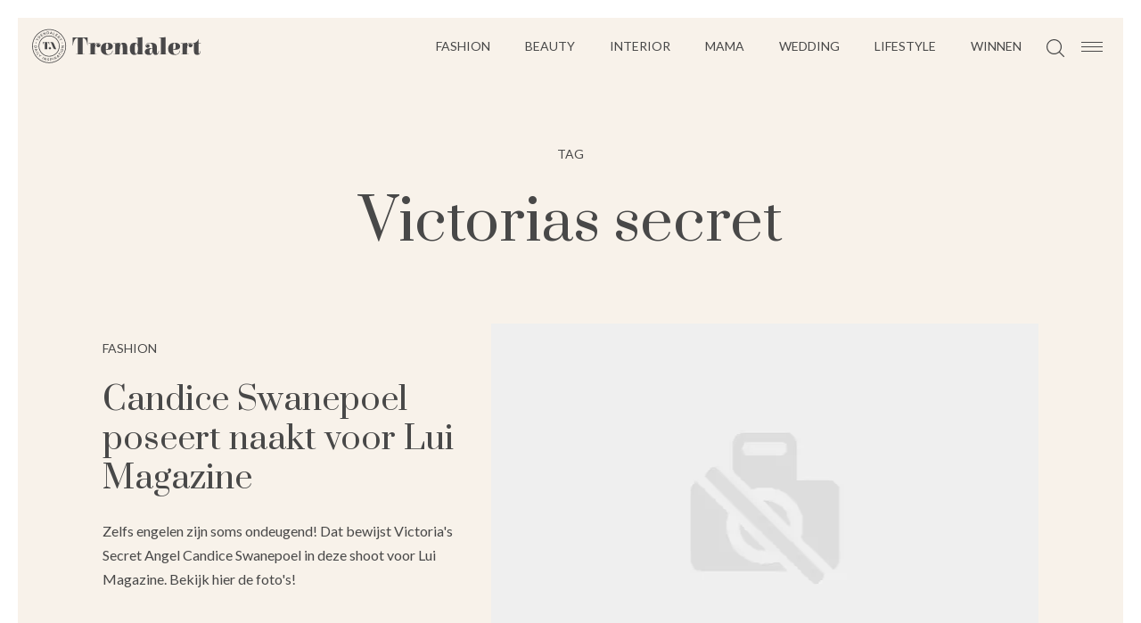

--- FILE ---
content_type: text/html; charset=UTF-8
request_url: https://www.trendalert.nl/tag/victorias_secret
body_size: 3270
content:
<!DOCTYPE html>
<html lang="nl" dir="ltr">
<head>
	<meta http-equiv="Content-Type" content="text/html; charset=utf-8" />
<title>Tag victorias_secret - Trendalert</title>
<meta http-equiv="content-type" content="text/html; charset=utf-8" />
<meta name="theme-color" content="#F8F2EA" />
<meta property="og:site_name" content="Trendalert" />
<meta property="og:url" content="https://www.trendalert.nl/tag/victorias_secret" />
<meta name="robots" content="index,follow" />
<meta name="title" content="Tag victorias_secret - Trendalert" />
<meta property="og:title" content="Tag victorias_secret" />
<link type="image/png" href="/assets/images/icon/trendalert.png" rel="icon" />
<link href="/assets/images/icon/trendalert.manifest.json" rel="manifest" />
<meta property="og:type" content="website" />	<!--[if lt IE 9]><script src="//cdnjs.cloudflare.com/ajax/libs/html5shiv/3.7.3/html5shiv.js"></script><![endif]-->
	<meta name="viewport" content="width=device-width, initial-scale=1" />
	<!--[if lt IE 9]><script src="//html5shim.googlecode.com/svn/trunk/html5.js"></script><![endif]-->
	<link rel="stylesheet" type="text/css" href="https://maxcdn.bootstrapcdn.com/font-awesome/4.5.0/css/font-awesome.min.css" />
	<link rel="stylesheet" type="text/css" href="/assets/js/swiper.css" />
<link type="text/css" href="/assets/css/trendalert.css" rel="stylesheet" />
	<link rel="sitemap" type="application/xml" href="/sitemap.xml" title="Populaire artikelen" />
	<style>.dyn-bg {background: #F8F2EA}</style>

	<script src="https://code.jquery.com/jquery-2.2.4.min.js" crossorigin="anonymous"
			integrity="sha256-BbhdlvQf/xTY9gja0Dq3HiwQF8LaCRTXxZKRutelT44="></script>

<script type="text/javascript" src="/assets/js/swiper.min.js"></script>
<script type="text/javascript" src="/assets/js/jquery.waypoints.min.js"></script>
<script type="text/javascript" src="/assets/js/trendalert.js"></script>
<script>
var r89 = r89 || {};
r89.pageConfig = {
	noAds: false,
	restrictedContent: false,
};
</script>
<script async src="https://tags.refinery89.com/v2/trendalertnl.js"></script>

</head>

<body>
<div class="menu-btn hm-toggle">
    <div class="hamburger hamburger--squeeze">
        <div class="hamburger-box">
            <div class="hamburger-inner"></div>
        </div>
    </div>
</div>

<div class="site-wrapper">
    <div class="site dyn-bg">
        <header class="dyn-bg">
            <div class="header-top">
                <div class="header-left">
                    <a class="logo" href="/">
						<img src="/assets/images/logo/trendalert.svg" alt="Trendalert">
                    </a>
                </div> <!-- einde header-left -->

                <div class="header-right">
                    <div class="header-right-elems">
                        <nav class="main-menu">
                            <ul class="menu-items">
<li><a href="/categorie/248-fashion" class="">Fashion</a></li>
<li class="menu-child-items"><a href="/categorie/255-beauty">Beauty</a>                <ul class="sub-menu">
                    <li><a href="/categorie/307-gezichtsverzorging">Gezichtsverzorging</a></li>
<li><a href="/categorie/308-lichaamsverzorging">Lichaamsverzorging</a></li>
<li><a href="/categorie/309-haarverzorging">Haarverzorging</a></li>
<li><a href="/categorie/310-nagellak">Nagellak</a></li>
<li><a href="/categorie/303-lipstick">Lipstick</a></li>
<li><a href="/categorie/304-oogmake-up">Oogmake-up</a></li>
<li><a href="/categorie/305-wenkbrauwen">Wenkbrauwen</a></li>
<li><a href="/categorie/306-face-sculpting">Face & Sculpting</a></li>
                </ul>
                    </li>
<li><a href="/categorie/270-interior" class="">Interior</a></li>
<li><a href="/categorie/291-mama" class="">Mama</a></li>
<li><a href="/categorie/292-wedding" class="">Wedding</a></li>
<li class="menu-child-items"><a href="/categorie/311-lifestyle">Lifestyle</a>                <ul class="sub-menu">
                    <li><a href="/categorie/262-travel">Travel</a></li>
<li><a href="/categorie/312-health">Health</a></li>
                </ul>
                    </li>
<li><a href="/categorie/264-winnen" class="">Winnen</a></li>
                            </ul>
                        </nav>

                        <div class="header-search">
                            <img src="/assets/images/mg.svg" alt="Search" />
                        </div>
                    </div> <!-- einde header-right-elems -->
                </div> <!-- einde header-right -->
            </div> <!-- einde header-top -->
        </header>
<div class="boxed articles-container">
    <div class="articles-container-top">
        <span class="category-type">Tag</span>
        <h1 class="category-title">Victorias secret</h1>
    </div>


<section class="articles">
	<ul class="articles-list">
		<li class="article-item">
			<article class="article-inner">
				<a class="article-thumb" href="/artikel/174141-candice-swanepoel-poseert-naakt-voor-lui-magazine">
					<img src="/thumb/615x376/invalid?fallback=static/image_not_found.jpg" height="376" width="615" sizes="615px" alt="Candice Swanepoel poseert naakt voor Lui Magazine" />				</a>

				<div class="article-desc"><div class="article-desc-inner">
					<a href="/categorie/248-fashion" class="article-cat"><span>Fashion</span></a>
					<h5 class="article-title"><a href="/artikel/174141-candice-swanepoel-poseert-naakt-voor-lui-magazine">Candice Swanepoel poseert naakt voor Lui Magazine</a></h5>
					<p class="article-intro">Zelfs engelen zijn soms ondeugend! Dat bewijst Victoria's Secret Angel Candice Swanepoel in deze shoot voor Lui Magazine. Bekijk hier de foto's! </p>
					<a class="article-author" href="/profiel/837-lisa_f.">
						<span>Door Lisa F.</span>
					</a>
				</div></div>
			</article>
		</li>
		<li class="article-item">
			<article class="article-inner">
				<a class="article-thumb" href="/artikel/153377-met-doutzen-achter-schermen-bij-victorias-secret-sportswear-shoot">
					<img src="/thumb/615x376/invalid?fallback=static/image_not_found.jpg" height="376" width="615" sizes="615px" alt="Met Doutzen achter de schermen bij Victoria&#039;s Secret sportswear shoot" />				</a>

				<div class="article-desc"><div class="article-desc-inner">
					<a href="/categorie/248-fashion" class="article-cat"><span>Fashion</span></a>
					<h5 class="article-title"><a href="/artikel/153377-met-doutzen-achter-schermen-bij-victorias-secret-sportswear-shoot">Met Doutzen achter de schermen bij Victoria&#039;s Secret sportswear shoot</a></h5>
					<p class="article-intro">We blijven ons verbazen over de natuurlijke schoonheid van onze Doutzen. En wauw, wat is de Friese schone een partij in shape! In onderstaande video neemt ze ons mee achter de schermen…</p>
					<a class="article-author" href="/profiel/727-britt">
						<span>Door Britt</span>
					</a>
				</div></div>
			</article>
		</li>
	</ul>
</section>


<div class="load-more-articles-wrapper">
    <div class="load-more-articles-container">
        <div class="load-more-articles">
            <span>Meer artikelen</span>
            <img class="arrow" src="/assets/images/arrow-right.svg" alt="" />
        </div>
    </div>
</div>

<div class="pagination-container">
	<div class="paginationBox">
<!-- div class="paginationBox" -->
    <ol>
    				<li class="selected"><a href="/tag/victorias_secret" title="Pagina 1">1</a></li>
			    </ol>
	</div>
</div>
</div>
	</div>
<footer>
    <div class="footer-container">
        <div class="footer-top">
            <a class="ta-logo-footer" href="/">
				<img src="/assets/images/icon/trendalert.svg" alt="Trendalert" />
            </a>
        </div> <!-- einde footer-top -->

        <div class="footer-mid-container">
            <div class="footer-mid">
                    <div class="social-container">
                        <span class="heading">Follow Us</span>
<div class="social-icons">
	<ul class="social-icons-list">
<li><a class="twitter" data-share-type="twitter" href="https://www.youtube.com/channel/UCBDEk3rljg7sYPI2WxYIf9g" target="_blank"><i class="fa fa-twitter"></i>
</a></li>
<li><a class="facebook" data-share-type="facebook" href="https://www.facebook.com/trendalertnl/" target="_blank"><i class="fa fa-facebook"></i>
</a></li>
<li><a class="instagram" data-share-type="instagram" href="https://www.instagram.com/trendalert.nl/" target="_blank"><i class="fa fa-instagram"></i>
</a></li>
	</ul>
</div>
                    </div>
            </div> <!-- einde footer-mid -->
        </div> <!-- einde footer-mid-container -->

        <div class="footer-bottom">

            <nav class="footer-menu"></nav>

            <nav class="info-menu">
                <ul class="menu-items">
            <li><a href="/page/about_us">Over ons</a></li>
            <li><a href="/page/contact">Contact</a></li>
            <li><a href="/page/privacy_voorwaarden">Privacy</a></li>
            <li><a href="/page/cookies">Cookies</a></li>
                </ul>
            </nav> <!-- einde footer-info-menu -->

            <div class="site-credits">
				© Trendalert.nl            </div>
        </div> <!-- einde footer-bottom -->
    </div> <!-- einde footer-container -->
</footer>

<div class="back-to-top">
    <img src="/assets/images/arrow-right.svg" alt="Back to top" />
</div>
</div>
<div class="hamburger-menu hm-hidden">
    <div class="hm-container dyn-bg">
        <div class="hm-inner">
            <div class="hm-logo hm-toggle">
				<img src="/assets/images/icon/trendalert.svg" alt="Trendalert" />
            </div>

            <aside class="hm-search">
                <form action="/search">
                    <input type="text" name="q" placeholder="Waar zoek je naar?" />
                    <button type="submit">
                        <img src="/assets/images/mg.svg" alt="" />
                    </button>
                </form>
            </aside>

            <nav class="hm-menu"> <!-- items appended here with js --> </nav>
            <div class="social-wrapper"> <!-- items appended here with js --> </div>
            <nav class="hm-info-menu"> <!-- items appended here with js --> </nav>
        </div> <!-- einde hm-inner -->
    </div> <!-- einde hm-container -->
</div> <!-- einde hamburger-menu -->
<script async src="https://www.googletagmanager.com/gtag/js?id=G-NJBSN3SNHT"></script>
<script>
  window.dataLayer = window.dataLayer || [];
  function gtag(){dataLayer.push(arguments);}
  gtag('js', new Date());
  gtag('config', 'G-NJBSN3SNHT', {"template":"route\/tag","custom_map":{"dimension1":"category","dimension2":"subcategory","dimension3":"tags","dimension4":"author"},"anonymize_ip":true,"force_ssl":true});

var adload = document.createElement('script');
adload.src = '/assets/js/adbanner-dummy.js?ad_type=&a=/adbanner&b=/adserver';
adload.async = true;
adload.onload = adload.onerror = e => {
	var missing = typeof(adblock) == 'undefined';
	var explain = missing ? e.type == 'error' ? 'Blokkeert ad-include' : 'Geen AdBlock var' : 'Geen AdBlock gevonden';
	gtag('event', 'AdBlock', {'event_label': explain, 'event_category': 'page', 'non_interaction': true})}
document.head.appendChild(adload);
</script>
</body>
</html>


--- FILE ---
content_type: image/svg+xml
request_url: https://www.trendalert.nl/assets/images/mg.svg
body_size: 503
content:
<svg width="20px" height="20px" viewBox="0 0 20 20" version="1.1" xmlns="http://www.w3.org/2000/svg" xmlns:xlink="http://www.w3.org/1999/xlink">
    <g id="Page-1" stroke="none" stroke-width="1" fill="none" fill-rule="evenodd">
        <g id="home" transform="translate(-1327.000000, -51.000000)" fill="#484848">
            <path d="M1346.82701,69.9798809 L1341.96565,65.1196394 C1343.26965,63.6208076 1344.05912,61.665048 1344.05912,59.5276926 C1344.05912,54.8226612 1340.2313,51 1335.52956,51 C1330.8235,51 1327,54.826985 1327,59.5276926 C1327,64.2284001 1330.82782,68.0553851 1335.52956,68.0553851 C1337.66738,68.0553851 1339.62357,67.2660857 1341.12273,65.9623754 L1345.98404,70.8226723 C1346.09947,70.9378605 1346.25477,71 1346.40553,71 C1346.55628,71 1346.71158,70.9424059 1346.82701,70.8226723 C1347.05766,70.5920189 1347.05766,70.2105343 1346.82701,69.9798809 Z M1328.19316,59.5276926 C1328.19316,55.4833024 1331.48428,52.1974468 1335.52524,52.1974468 C1339.57029,52.1974468 1342.85709,55.4878479 1342.85709,59.5276926 C1342.85709,63.5675372 1339.57029,66.8624838 1335.52524,66.8624838 C1331.48428,66.8624838 1328.19316,63.5720827 1328.19316,59.5276926 Z" id="magnifying-glass"></path>
        </g>
    </g>
</svg>
